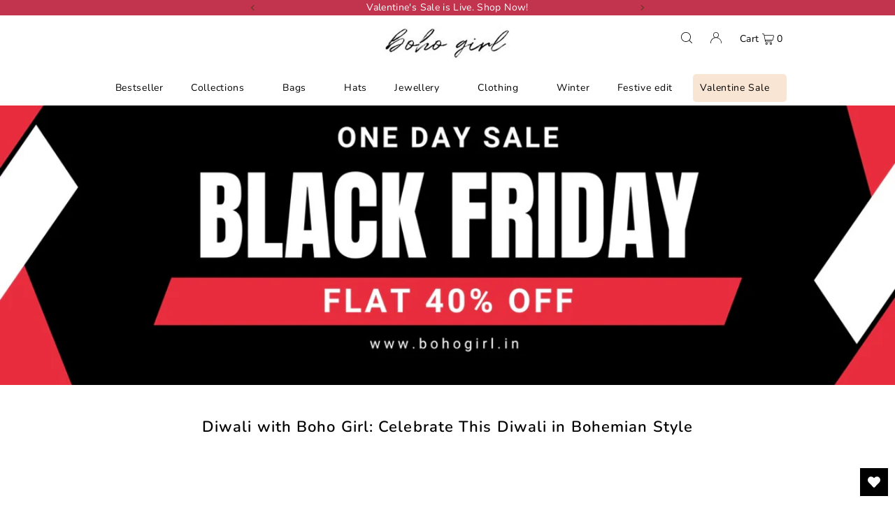

--- FILE ---
content_type: application/javascript
request_url: https://live-mt-server.wati.io/373934/api/v1/shopify/whatsappChatScript?shopifyDomain=bohogirl-in.myshopify.com&shop=bohogirl-in.myshopify.com
body_size: 732
content:
var wati_chatscript_url = 'https://wati-integration-prod-service.clare.ai/v2/watiWidget.js'; 
var wati_script = document.createElement('script'); wati_script.type = 'text/javascript'; wati_script.async = true; wati_script.src = wati_chatscript_url; 
var wati_optionStr = `{"enabled":true,"chatButtonSetting":{"backgroundColor":"#00E785","ctaText":"","ctaIconWATI":false,"borderRadius":null,"marginLeft":"20","marginBottom":"20","marginRight":"20","position":"left"},"brandSetting":{"brandName":"WATI","brandSubTitle":"Typically replies within a day","brandImg":"https://storage.googleapis.com/usercontent.wati-assets.io/shopify/data/dcf8f9d5-63f3-4d07-a21f-98176f8f9718/data/logo/bohogirl-in.myshopify.com-62b880e4-cfcd-4a65-8094-fc5819b12556.png?71189","brandImgData":null,"welcomeText":"Welcome! How may we assist you?","backgroundColor":"#0a5f54","ctaText":"Start Chat","borderRadius":"25","autoShow":false,"phoneNumber":"+919910054133","messageText":"Hello, I have a question about __page_link__","altText":null}}`;
var wati_options = JSON.parse(wati_optionStr);
wati_script.onload = function () { CreateWhatsappChatWidget(wati_options); }; 
var wati_script_tag = document.getElementsByTagName('script')[0]; wati_script_tag.parentNode.insertBefore(wati_script, wati_script_tag); var popup_script_url = 'https://wati-integration-prod-service.clare.ai/v2/popupWidget.js'; 
var wati_popup_script = document.createElement('script'); wati_popup_script.type = 'text/javascript'; wati_popup_script.async = true; wati_popup_script.src = popup_script_url; 
var wati_popup_script_tag = document.getElementsByTagName('script')[0]; wati_popup_script_tag.parentNode.insertBefore(wati_popup_script, wati_popup_script_tag); 